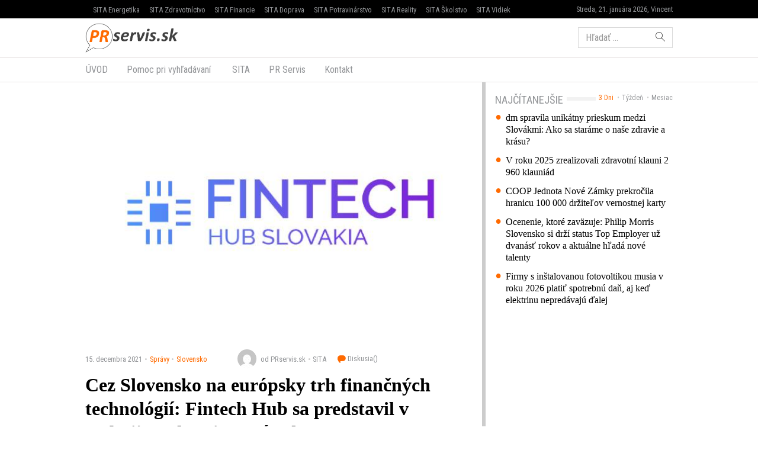

--- FILE ---
content_type: text/html; charset=UTF-8
request_url: https://www.prservis.sk/cez-slovensko-na-europsky-trh-financnych-technologii-fintech-hub-sa-predstavil-v-dubaji-a-oslavuje-prvy-rok/
body_size: 13644
content:
<!doctype html>
<html lang="sk-SK" prefix="og: http://ogp.me/ns#" class="no-js">
<head>
  <meta charset="utf-8">
  <meta http-equiv="x-ua-compatible" content="ie=edge">
  <meta name="viewport" content="width=device-width, initial-scale=1">
    <title>Cez Slovensko na európsky trh finančných technológií: Fintech Hub sa predstavil v Dubaji a oslavuje prvý rok - PR servis</title>
<meta name='robots' content='max-image-preview:large' />

<!-- This site is optimized with the Yoast SEO plugin v8.4 - https://yoast.com/wordpress/plugins/seo/ -->
<meta name="keywords" content="PR Servis, press release distribution, tlačová správa distribúcia, komunikácia, marketing, vyhlásenie, oznámenie, oznam, targeting, monitoring" />
<link rel="canonical" href="https://www.prservis.sk/cez-slovensko-na-europsky-trh-financnych-technologii-fintech-hub-sa-predstavil-v-dubaji-a-oslavuje-prvy-rok/" />
<meta property="og:locale" content="sk_SK" />
<meta property="og:type" content="article" />
<meta property="og:title" content="Cez Slovensko na európsky trh finančných technológií: Fintech Hub sa predstavil v Dubaji a oslavuje prvý rok - PR servis" />
<meta property="og:description" content="Na svetovej výstave EXPO v Dubaji sa včera predstavil slovenský Fintech Hub. Jedinečný projekt, ktorý ponúka mladým inovatívnym firmám pomoc pri vstupe na trh finančných technológií." />
<meta property="og:site_name" content="PR servis" />
<meta property="article:section" content="Slovensko" />
<meta property="article:published_time" content="2021-12-15T14:35:02+01:00" />
<meta property="og:image" content="https://cdn.sita.sk/sites/36/2021/12/97527_novy-projekt-10.jpg" />
<meta property="og:image:secure_url" content="https://cdn.sita.sk/sites/36/2021/12/97527_novy-projekt-10.jpg" />
<meta property="og:image:width" content="640" />
<meta property="og:image:height" content="420" />
<meta name="twitter:card" content="summary" />
<meta name="twitter:description" content="Na svetovej výstave EXPO v Dubaji sa včera predstavil slovenský Fintech Hub. Jedinečný projekt, ktorý ponúka mladým inovatívnym firmám pomoc pri vstupe na trh finančných technológií." />
<meta name="twitter:title" content="Cez Slovensko na európsky trh finančných technológií: Fintech Hub sa predstavil v Dubaji a oslavuje prvý rok - PR servis" />
<meta name="twitter:image" content="https://cdn.sita.sk/sites/36/2021/12/97527_novy-projekt-10.jpg" />
<!-- / Yoast SEO plugin. -->

<link rel='dns-prefetch' href='//securepubads.g.doubleclick.net' />
<link rel='dns-prefetch' href='//cdnjs.cloudflare.com' />
<link rel='dns-prefetch' href='//www.prservis.sk' />
<link rel='dns-prefetch' href='//fonts.googleapis.com' />
<script type="text/javascript">
/* <![CDATA[ */
window._wpemojiSettings = {"baseUrl":"https:\/\/s.w.org\/images\/core\/emoji\/15.0.3\/72x72\/","ext":".png","svgUrl":"https:\/\/s.w.org\/images\/core\/emoji\/15.0.3\/svg\/","svgExt":".svg","source":{"concatemoji":"\/\/www.prservis.sk\/wp\/wp-includes\/js\/wp-emoji-release.min.js?ver=6.6.2"}};
/*! This file is auto-generated */
!function(i,n){var o,s,e;function c(e){try{var t={supportTests:e,timestamp:(new Date).valueOf()};sessionStorage.setItem(o,JSON.stringify(t))}catch(e){}}function p(e,t,n){e.clearRect(0,0,e.canvas.width,e.canvas.height),e.fillText(t,0,0);var t=new Uint32Array(e.getImageData(0,0,e.canvas.width,e.canvas.height).data),r=(e.clearRect(0,0,e.canvas.width,e.canvas.height),e.fillText(n,0,0),new Uint32Array(e.getImageData(0,0,e.canvas.width,e.canvas.height).data));return t.every(function(e,t){return e===r[t]})}function u(e,t,n){switch(t){case"flag":return n(e,"\ud83c\udff3\ufe0f\u200d\u26a7\ufe0f","\ud83c\udff3\ufe0f\u200b\u26a7\ufe0f")?!1:!n(e,"\ud83c\uddfa\ud83c\uddf3","\ud83c\uddfa\u200b\ud83c\uddf3")&&!n(e,"\ud83c\udff4\udb40\udc67\udb40\udc62\udb40\udc65\udb40\udc6e\udb40\udc67\udb40\udc7f","\ud83c\udff4\u200b\udb40\udc67\u200b\udb40\udc62\u200b\udb40\udc65\u200b\udb40\udc6e\u200b\udb40\udc67\u200b\udb40\udc7f");case"emoji":return!n(e,"\ud83d\udc26\u200d\u2b1b","\ud83d\udc26\u200b\u2b1b")}return!1}function f(e,t,n){var r="undefined"!=typeof WorkerGlobalScope&&self instanceof WorkerGlobalScope?new OffscreenCanvas(300,150):i.createElement("canvas"),a=r.getContext("2d",{willReadFrequently:!0}),o=(a.textBaseline="top",a.font="600 32px Arial",{});return e.forEach(function(e){o[e]=t(a,e,n)}),o}function t(e){var t=i.createElement("script");t.src=e,t.defer=!0,i.head.appendChild(t)}"undefined"!=typeof Promise&&(o="wpEmojiSettingsSupports",s=["flag","emoji"],n.supports={everything:!0,everythingExceptFlag:!0},e=new Promise(function(e){i.addEventListener("DOMContentLoaded",e,{once:!0})}),new Promise(function(t){var n=function(){try{var e=JSON.parse(sessionStorage.getItem(o));if("object"==typeof e&&"number"==typeof e.timestamp&&(new Date).valueOf()<e.timestamp+604800&&"object"==typeof e.supportTests)return e.supportTests}catch(e){}return null}();if(!n){if("undefined"!=typeof Worker&&"undefined"!=typeof OffscreenCanvas&&"undefined"!=typeof URL&&URL.createObjectURL&&"undefined"!=typeof Blob)try{var e="postMessage("+f.toString()+"("+[JSON.stringify(s),u.toString(),p.toString()].join(",")+"));",r=new Blob([e],{type:"text/javascript"}),a=new Worker(URL.createObjectURL(r),{name:"wpTestEmojiSupports"});return void(a.onmessage=function(e){c(n=e.data),a.terminate(),t(n)})}catch(e){}c(n=f(s,u,p))}t(n)}).then(function(e){for(var t in e)n.supports[t]=e[t],n.supports.everything=n.supports.everything&&n.supports[t],"flag"!==t&&(n.supports.everythingExceptFlag=n.supports.everythingExceptFlag&&n.supports[t]);n.supports.everythingExceptFlag=n.supports.everythingExceptFlag&&!n.supports.flag,n.DOMReady=!1,n.readyCallback=function(){n.DOMReady=!0}}).then(function(){return e}).then(function(){var e;n.supports.everything||(n.readyCallback(),(e=n.source||{}).concatemoji?t(e.concatemoji):e.wpemoji&&e.twemoji&&(t(e.twemoji),t(e.wpemoji)))}))}((window,document),window._wpemojiSettings);
/* ]]> */
</script>
<style id='wp-emoji-styles-inline-css' type='text/css'>

	img.wp-smiley, img.emoji {
		display: inline !important;
		border: none !important;
		box-shadow: none !important;
		height: 1em !important;
		width: 1em !important;
		margin: 0 0.07em !important;
		vertical-align: -0.1em !important;
		background: none !important;
		padding: 0 !important;
	}
</style>
<link rel='stylesheet' id='wp-block-library-css' href='//www.prservis.sk/wp/wp-includes/css/dist/block-library/style.min.css?ver=6.6.2' type='text/css' media='all' />
<style id='classic-theme-styles-inline-css' type='text/css'>
/*! This file is auto-generated */
.wp-block-button__link{color:#fff;background-color:#32373c;border-radius:9999px;box-shadow:none;text-decoration:none;padding:calc(.667em + 2px) calc(1.333em + 2px);font-size:1.125em}.wp-block-file__button{background:#32373c;color:#fff;text-decoration:none}
</style>
<style id='global-styles-inline-css' type='text/css'>
:root{--wp--preset--aspect-ratio--square: 1;--wp--preset--aspect-ratio--4-3: 4/3;--wp--preset--aspect-ratio--3-4: 3/4;--wp--preset--aspect-ratio--3-2: 3/2;--wp--preset--aspect-ratio--2-3: 2/3;--wp--preset--aspect-ratio--16-9: 16/9;--wp--preset--aspect-ratio--9-16: 9/16;--wp--preset--color--black: #000000;--wp--preset--color--cyan-bluish-gray: #abb8c3;--wp--preset--color--white: #ffffff;--wp--preset--color--pale-pink: #f78da7;--wp--preset--color--vivid-red: #cf2e2e;--wp--preset--color--luminous-vivid-orange: #ff6900;--wp--preset--color--luminous-vivid-amber: #fcb900;--wp--preset--color--light-green-cyan: #7bdcb5;--wp--preset--color--vivid-green-cyan: #00d084;--wp--preset--color--pale-cyan-blue: #8ed1fc;--wp--preset--color--vivid-cyan-blue: #0693e3;--wp--preset--color--vivid-purple: #9b51e0;--wp--preset--gradient--vivid-cyan-blue-to-vivid-purple: linear-gradient(135deg,rgba(6,147,227,1) 0%,rgb(155,81,224) 100%);--wp--preset--gradient--light-green-cyan-to-vivid-green-cyan: linear-gradient(135deg,rgb(122,220,180) 0%,rgb(0,208,130) 100%);--wp--preset--gradient--luminous-vivid-amber-to-luminous-vivid-orange: linear-gradient(135deg,rgba(252,185,0,1) 0%,rgba(255,105,0,1) 100%);--wp--preset--gradient--luminous-vivid-orange-to-vivid-red: linear-gradient(135deg,rgba(255,105,0,1) 0%,rgb(207,46,46) 100%);--wp--preset--gradient--very-light-gray-to-cyan-bluish-gray: linear-gradient(135deg,rgb(238,238,238) 0%,rgb(169,184,195) 100%);--wp--preset--gradient--cool-to-warm-spectrum: linear-gradient(135deg,rgb(74,234,220) 0%,rgb(151,120,209) 20%,rgb(207,42,186) 40%,rgb(238,44,130) 60%,rgb(251,105,98) 80%,rgb(254,248,76) 100%);--wp--preset--gradient--blush-light-purple: linear-gradient(135deg,rgb(255,206,236) 0%,rgb(152,150,240) 100%);--wp--preset--gradient--blush-bordeaux: linear-gradient(135deg,rgb(254,205,165) 0%,rgb(254,45,45) 50%,rgb(107,0,62) 100%);--wp--preset--gradient--luminous-dusk: linear-gradient(135deg,rgb(255,203,112) 0%,rgb(199,81,192) 50%,rgb(65,88,208) 100%);--wp--preset--gradient--pale-ocean: linear-gradient(135deg,rgb(255,245,203) 0%,rgb(182,227,212) 50%,rgb(51,167,181) 100%);--wp--preset--gradient--electric-grass: linear-gradient(135deg,rgb(202,248,128) 0%,rgb(113,206,126) 100%);--wp--preset--gradient--midnight: linear-gradient(135deg,rgb(2,3,129) 0%,rgb(40,116,252) 100%);--wp--preset--font-size--small: 13px;--wp--preset--font-size--medium: 20px;--wp--preset--font-size--large: 36px;--wp--preset--font-size--x-large: 42px;--wp--preset--spacing--20: 0.44rem;--wp--preset--spacing--30: 0.67rem;--wp--preset--spacing--40: 1rem;--wp--preset--spacing--50: 1.5rem;--wp--preset--spacing--60: 2.25rem;--wp--preset--spacing--70: 3.38rem;--wp--preset--spacing--80: 5.06rem;--wp--preset--shadow--natural: 6px 6px 9px rgba(0, 0, 0, 0.2);--wp--preset--shadow--deep: 12px 12px 50px rgba(0, 0, 0, 0.4);--wp--preset--shadow--sharp: 6px 6px 0px rgba(0, 0, 0, 0.2);--wp--preset--shadow--outlined: 6px 6px 0px -3px rgba(255, 255, 255, 1), 6px 6px rgba(0, 0, 0, 1);--wp--preset--shadow--crisp: 6px 6px 0px rgba(0, 0, 0, 1);}:where(.is-layout-flex){gap: 0.5em;}:where(.is-layout-grid){gap: 0.5em;}body .is-layout-flex{display: flex;}.is-layout-flex{flex-wrap: wrap;align-items: center;}.is-layout-flex > :is(*, div){margin: 0;}body .is-layout-grid{display: grid;}.is-layout-grid > :is(*, div){margin: 0;}:where(.wp-block-columns.is-layout-flex){gap: 2em;}:where(.wp-block-columns.is-layout-grid){gap: 2em;}:where(.wp-block-post-template.is-layout-flex){gap: 1.25em;}:where(.wp-block-post-template.is-layout-grid){gap: 1.25em;}.has-black-color{color: var(--wp--preset--color--black) !important;}.has-cyan-bluish-gray-color{color: var(--wp--preset--color--cyan-bluish-gray) !important;}.has-white-color{color: var(--wp--preset--color--white) !important;}.has-pale-pink-color{color: var(--wp--preset--color--pale-pink) !important;}.has-vivid-red-color{color: var(--wp--preset--color--vivid-red) !important;}.has-luminous-vivid-orange-color{color: var(--wp--preset--color--luminous-vivid-orange) !important;}.has-luminous-vivid-amber-color{color: var(--wp--preset--color--luminous-vivid-amber) !important;}.has-light-green-cyan-color{color: var(--wp--preset--color--light-green-cyan) !important;}.has-vivid-green-cyan-color{color: var(--wp--preset--color--vivid-green-cyan) !important;}.has-pale-cyan-blue-color{color: var(--wp--preset--color--pale-cyan-blue) !important;}.has-vivid-cyan-blue-color{color: var(--wp--preset--color--vivid-cyan-blue) !important;}.has-vivid-purple-color{color: var(--wp--preset--color--vivid-purple) !important;}.has-black-background-color{background-color: var(--wp--preset--color--black) !important;}.has-cyan-bluish-gray-background-color{background-color: var(--wp--preset--color--cyan-bluish-gray) !important;}.has-white-background-color{background-color: var(--wp--preset--color--white) !important;}.has-pale-pink-background-color{background-color: var(--wp--preset--color--pale-pink) !important;}.has-vivid-red-background-color{background-color: var(--wp--preset--color--vivid-red) !important;}.has-luminous-vivid-orange-background-color{background-color: var(--wp--preset--color--luminous-vivid-orange) !important;}.has-luminous-vivid-amber-background-color{background-color: var(--wp--preset--color--luminous-vivid-amber) !important;}.has-light-green-cyan-background-color{background-color: var(--wp--preset--color--light-green-cyan) !important;}.has-vivid-green-cyan-background-color{background-color: var(--wp--preset--color--vivid-green-cyan) !important;}.has-pale-cyan-blue-background-color{background-color: var(--wp--preset--color--pale-cyan-blue) !important;}.has-vivid-cyan-blue-background-color{background-color: var(--wp--preset--color--vivid-cyan-blue) !important;}.has-vivid-purple-background-color{background-color: var(--wp--preset--color--vivid-purple) !important;}.has-black-border-color{border-color: var(--wp--preset--color--black) !important;}.has-cyan-bluish-gray-border-color{border-color: var(--wp--preset--color--cyan-bluish-gray) !important;}.has-white-border-color{border-color: var(--wp--preset--color--white) !important;}.has-pale-pink-border-color{border-color: var(--wp--preset--color--pale-pink) !important;}.has-vivid-red-border-color{border-color: var(--wp--preset--color--vivid-red) !important;}.has-luminous-vivid-orange-border-color{border-color: var(--wp--preset--color--luminous-vivid-orange) !important;}.has-luminous-vivid-amber-border-color{border-color: var(--wp--preset--color--luminous-vivid-amber) !important;}.has-light-green-cyan-border-color{border-color: var(--wp--preset--color--light-green-cyan) !important;}.has-vivid-green-cyan-border-color{border-color: var(--wp--preset--color--vivid-green-cyan) !important;}.has-pale-cyan-blue-border-color{border-color: var(--wp--preset--color--pale-cyan-blue) !important;}.has-vivid-cyan-blue-border-color{border-color: var(--wp--preset--color--vivid-cyan-blue) !important;}.has-vivid-purple-border-color{border-color: var(--wp--preset--color--vivid-purple) !important;}.has-vivid-cyan-blue-to-vivid-purple-gradient-background{background: var(--wp--preset--gradient--vivid-cyan-blue-to-vivid-purple) !important;}.has-light-green-cyan-to-vivid-green-cyan-gradient-background{background: var(--wp--preset--gradient--light-green-cyan-to-vivid-green-cyan) !important;}.has-luminous-vivid-amber-to-luminous-vivid-orange-gradient-background{background: var(--wp--preset--gradient--luminous-vivid-amber-to-luminous-vivid-orange) !important;}.has-luminous-vivid-orange-to-vivid-red-gradient-background{background: var(--wp--preset--gradient--luminous-vivid-orange-to-vivid-red) !important;}.has-very-light-gray-to-cyan-bluish-gray-gradient-background{background: var(--wp--preset--gradient--very-light-gray-to-cyan-bluish-gray) !important;}.has-cool-to-warm-spectrum-gradient-background{background: var(--wp--preset--gradient--cool-to-warm-spectrum) !important;}.has-blush-light-purple-gradient-background{background: var(--wp--preset--gradient--blush-light-purple) !important;}.has-blush-bordeaux-gradient-background{background: var(--wp--preset--gradient--blush-bordeaux) !important;}.has-luminous-dusk-gradient-background{background: var(--wp--preset--gradient--luminous-dusk) !important;}.has-pale-ocean-gradient-background{background: var(--wp--preset--gradient--pale-ocean) !important;}.has-electric-grass-gradient-background{background: var(--wp--preset--gradient--electric-grass) !important;}.has-midnight-gradient-background{background: var(--wp--preset--gradient--midnight) !important;}.has-small-font-size{font-size: var(--wp--preset--font-size--small) !important;}.has-medium-font-size{font-size: var(--wp--preset--font-size--medium) !important;}.has-large-font-size{font-size: var(--wp--preset--font-size--large) !important;}.has-x-large-font-size{font-size: var(--wp--preset--font-size--x-large) !important;}
:where(.wp-block-post-template.is-layout-flex){gap: 1.25em;}:where(.wp-block-post-template.is-layout-grid){gap: 1.25em;}
:where(.wp-block-columns.is-layout-flex){gap: 2em;}:where(.wp-block-columns.is-layout-grid){gap: 2em;}
:root :where(.wp-block-pullquote){font-size: 1.5em;line-height: 1.6;}
</style>
<link rel='stylesheet' id='roboto-css' href='//fonts.googleapis.com/css?family=Roboto+Condensed&#038;subset=latin-ext' type='text/css' media='all' />
<link rel='stylesheet' id='amp/css-css' href='//www.prservis.sk/app/themes/amp-prservis/dist/styles/main.css?ver=1518447788production' type='text/css' media='all' />
<script type="text/javascript" src="//www.prservis.sk/wp/wp-includes/js/jquery/jquery.min.js?ver=3.7.1" id="jquery-core-js"></script>
<script type="text/javascript" src="//www.prservis.sk/wp/wp-includes/js/jquery/jquery-migrate.min.js?ver=3.4.1" id="jquery-migrate-js"></script>
<link rel="https://api.w.org/" href="https://www.prservis.sk/wp-json/" /><link rel="alternate" title="JSON" type="application/json" href="https://www.prservis.sk/wp-json/wp/v2/posts/97527" /><link rel="EditURI" type="application/rsd+xml" title="RSD" href="https://www.prservis.sk/wp/xmlrpc.php?rsd" />
<meta name="generator" content="WordPress 6.6.2" />
<link rel='shortlink' href='https://www.prservis.sk/?p=97527' />
<link rel="alternate" title="oEmbed (JSON)" type="application/json+oembed" href="https://www.prservis.sk/wp-json/oembed/1.0/embed?url=https%3A%2F%2Fwww.prservis.sk%2Fcez-slovensko-na-europsky-trh-financnych-technologii-fintech-hub-sa-predstavil-v-dubaji-a-oslavuje-prvy-rok%2F" />
<link rel="alternate" title="oEmbed (XML)" type="text/xml+oembed" href="https://www.prservis.sk/wp-json/oembed/1.0/embed?url=https%3A%2F%2Fwww.prservis.sk%2Fcez-slovensko-na-europsky-trh-financnych-technologii-fintech-hub-sa-predstavil-v-dubaji-a-oslavuje-prvy-rok%2F&#038;format=xml" />
  <!--[if lt IE 9]>
  <script src="//www.prservis.sk/app/themes/amp-prservis/dist/scripts/shim/iefixes.js"></script>
  <script src="//www.prservis.sk/app/themes/amp-prservis/dist/scripts/shim/html5shiv.min.js"></script>
  <![endif]-->
  <script>document.documentElement.className = document.documentElement.className.replace("no-js","js");</script>
  <script>
    if(typeof Array.isArray !== "function") {
      document.write('<script src="//www.prservis.sk/app/themes/amp-prservis/dist/scripts/shim/es5shim.js"></sc' + 'ript>');
      document.write('<script src="//www.prservis.sk/app/themes/amp-prservis/dist/scripts/shim/es5sham.js"></sc' + 'ript>');
    }
    if(typeof Symbol !== "function") {
      //document.write('<script src=""></sc' + 'ript>');
      document.write('<script src="//www.prservis.sk/app/themes/amp-prservis/dist/scripts/shim/babel-polyfill.js"></sc' + 'ript>');
    }
  </script>
  <link rel="alternate" href="https://www.prservis.sk/cez-slovensko-na-europsky-trh-financnych-technologii-fintech-hub-sa-predstavil-v-dubaji-a-oslavuje-prvy-rok/" hreflang="sk-SK" />
        <script id='amp/ads' src='//www.prservis.sk/app/themes/amp-prservis/dist/scripts/show_ads.js'></script>    <script type="text/javascript">
    var ajaxurl = "\/wp\/wp-admin\/admin-ajax.php"  </script>
</head>
<body class="post-template-default single single-post postid-97527 single-format-standard amp-skin-default">
<header am-Header="type:post">
    <div am-TopBar-Wrapper>
  <div am-Container>
    <ul am-TopBar>
        <li am-TopBar-Item="right">
          <span am-TopBar-DateWeather>
            Streda, 21. januára 2026, Vincent          </span>
      </li>

        <li am-TopBar-Item><a target="_blank" href="https://venergetike.sk/">SITA Energetika</a></li>
        <li am-TopBar-Item><a target="_blank" href="https://vzdravotnictve.sk/">SITA Zdravotníctvo</a></li>
        <li am-TopBar-Item><a target="_blank" href="https://vofinanciach.sk/">SITA Financie</a></li>
        <li am-TopBar-Item><a target="_blank" href="https://nasadoprava.sk/">SITA Doprava</a></li>
        <li am-TopBar-Item><a target="_blank" href="https://vpotravinarstve.sk/">SITA Potravinárstvo</a></li>
        <li am-TopBar-Item><a target="_blank" href="https://vrealitach.sk/">SITA Reality</a></li>
        <li am-TopBar-Item><a target="_blank" href="https://vskolstve.sk/">SITA Školstvo</a></li>
        <li am-TopBar-Item><a target="_blank" href="https://nasvidiek.sk/">SITA Vidiek</a></li>
    </ul>
  </div>
</div>    <div am-Header-Container="style:brand">
        <div am-Container="">
            <div am-Navbar="style:brand static">
                <a am-NavbarBrand href="https://www.prservis.sk"><img src="https://cdn.sita.sk/sites/36/2017/10/prservislogo.png" alt=""></a>
                                    <div am-Navbar-Facebook>
                        <div am-NavbarFacebook>
                            <a am-NavbarFacebook-Share js-OpenWindow
                               href="https://www.facebook.com/sharer/sharer.php?u=https://www.prservis.sk/cez-slovensko-na-europsky-trh-financnych-technologii-fintech-hub-sa-predstavil-v-dubaji-a-oslavuje-prvy-rok/">Zdieľaj</a>
                            <div am-NavbarFacebook-Twitter>
                                <a am-TwitterButton class="twitter-share-button" js-OpenWindow href="https://twitter.com/intent/tweet?text=https://www.prservis.sk/cez-slovensko-na-europsky-trh-financnych-technologii-fintech-hub-sa-predstavil-v-dubaji-a-oslavuje-prvy-rok/" target="_blank" data-size="large"><span class="icon-twitter"></span> </a>                            </div>
                                                    </div>
                    </div>
                                <div am-Navbar-Search>
                    <form role="search" method="get" class="search-form" action="https://www.prservis.sk/">
  <label>
    <span class="screen-reader-text">Hľadať:</span>
    <input type="search" class="search-field" placeholder="Hľadať &hellip;" value="" name="s" />
  </label>
  <button type="submit" class="search-submit"><span class="icon-search"></span></button>
</form>
                </div>

                <button am-NavbarToggler type="button" data-toggle="collapse" data-target="#navbar-top-collapse">
                    <span am-NavbarToggler-Text>Menu</span> <span am-NavbarToggler-Icon><span class="icon-menu"></span></span>
                </button>
            </div>
        </div>
    </div>
    <div am-Header-Container="style:nav">
        <div am-Container="">
            <nav am-Navbar="style:nav mobile:padding mobile:absolute">
                <ul id="navbar-top-collapse" am-Navbar-Nav="style:primary" am-Nav="pills" am-collapse><li id="menu-item-search" am-Nav-Search am-Nav-Item="style:search"><form role="search" method="get" class="search-form" action="https://www.prservis.sk/">
  <label>
    <span class="screen-reader-text">Hľadať:</span>
    <input type="search" class="search-field" placeholder="Hľadať &hellip;" value="" name="s" />
  </label>
  <button type="submit" class="search-submit"><span class="icon-search"></span></button>
</form>
</li><li id="menu-item-31" am-Nav-Item="menu-item menu-item-type-custom menu-item-object-custom menu-item-31"><a title="ÚVOD" am-Nav-Link="" href="/">ÚVOD</a></li>
<li id="menu-item-82123" am-Nav-Item="menu-item menu-item-type-post_type menu-item-object-page menu-item-82123"><a title="Pomoc pri vyhľadávaní" am-Nav-Link="" href="https://www.prservis.sk/pomoc-pri-vyhladavani/">Pomoc pri vyhľadávaní</a></li>
<li id="menu-item-36" am-Nav-Item="menu-item menu-item-type-custom menu-item-object-custom menu-item-36"><a title="SITA" am-Nav-Link="" href="https://biz.sita.sk"><span class="glyphicon SITA Slovenská tlačová agentúra a.s."></span>&nbsp;SITA</a></li>
<li id="menu-item-82122" am-Nav-Item="menu-item menu-item-type-post_type menu-item-object-page menu-item-82122"><a title="PR Servis" am-Nav-Link="" href="https://www.prservis.sk/pr-servis/">PR Servis</a></li>
<li id="menu-item-100137" am-Nav-Item="menu-item menu-item-type-custom menu-item-object-custom menu-item-100137"><a title="Kontakt" am-Nav-Link="" href="https://biz.sita.sk/o-nas/#obchod">Kontakt</a></li>
</ul></nav>
        </div>
    </div>
</header>

<div am-BrowserAlert>
  <div am-BrowserAlert-Alert>
    Používate <strong>zastaralý</strong> prehliadač, stránka sa nemusí zobraziť správne, môže sa zobrazovať pomaly, alebo môžu nastať iné problémy pri prehliadaní stránky. Odporúčame Vám <a href="http://browsehappy.com/" target="_blank">stiahnuť si nový prehliadač tu</a>.  </div>
</div>
      <script type='text/javascript' data-cfasync="false" async="true"
              src='//www.prservis.sk/app/themes/base/lib/vendor/bj-lazy-load/js/bj-lazy-load.js?ver=3'></script><main am-Main>
    <div am-Main-Container="style:first" am-Container><div am-Content>
    <div am-Content-Container>
        <span js-ViewsCount="97527"></span>        
        <figure am-FeaturedImage="article-featured" itemprop="image"><img width="640" height="420" src="https://cdn.sita.sk/sites/36/2021/12/97527_novy-projekt-10.jpg" class="attachment-medium size-medium wp-post-image" alt="97527_novy projekt 10.jpg" decoding="async" fetchpriority="high" srcset="https://cdn.sita.sk/sites/36/2021/12/97527_novy-projekt-10.jpg 640w, https://cdn.sita.sk/sites/36/2021/12/97527_novy-projekt-10-160x105.jpg 160w, https://cdn.sita.sk/sites/36/2021/12/97527_novy-projekt-10-312x205.jpg 312w, https://cdn.sita.sk/sites/36/2021/12/97527_novy-projekt-10-81x54.jpg 81w, https://cdn.sita.sk/sites/36/2021/12/97527_novy-projekt-10-120x80.jpg 120w" sizes="(max-width: 640px) 100vw, 640px" data-dominant-color="#6d4dd9" /></figure>
          <div am-Meta="style:top">
    <div am-Meta-Row>
      <div am-Meta-Meta>
      <span am-Meta-Metadata="date" title="15. decembra 2021 14:35">
        15. decembra 2021      </span><span am-Meta-Metadata="categories"><a href="https://www.prservis.sk/category/spravy/">Správy</a><a href="https://www.prservis.sk/category/spravy/slovensko/">Slovensko</a></span>        <span am-Meta-MetadataWrap>
<span am-Meta-Metadata="avatar">
      <span am-Avatar="style:meta"><img alt='' src='https://secure.gravatar.com/avatar/6f1023e917e27b680254c322b5b03327?s=32&#038;d=mm&#038;r=g' srcset='https://secure.gravatar.com/avatar/6f1023e917e27b680254c322b5b03327?s=64&#038;d=mm&#038;r=g 2x' class='avatar avatar-32 photo' height='32' width='32' decoding='async'/></span>
  </span><span am-Meta-Metadata="author">od PRservis.sk</span><span am-Meta-Metadata="source">SITA</span>          <a am-CommentsCount href="https://www.prservis.sk/cez-slovensko-na-europsky-trh-financnych-technologii-fintech-hub-sa-predstavil-v-dubaji-a-oslavuje-prvy-rok/#comments">
            Diskusia(<span class="lazy lazy-hidden" data-lazy-type="facebook" data-html="&lt;span class=&quot;fb-comments-count&quot; data-href=&quot;https://www.prservis.sk/cez-slovensko-na-europsky-trh-financnych-technologii-fintech-hub-sa-predstavil-v-dubaji-a-oslavuje-prvy-rok/&quot;&gt;&lt;/span&gt;"></span><span
        class="lazy-preloader-wrap lazy-preloader-wrap-facebookcommentscounts"></span>)          </a>
        </span>
      </div>
    </div>
  </div>

        
        <h1 am-Heading="size:h1">Cez Slovensko na európsky trh finančných technológií: Fintech Hub sa predstavil v Dubaji a oslavuje prvý rok</h1>
        
        
        <div am-ContentText="type:post">
            <p>15.12.2021 &#8211; <strong>Na svetovej výstave EXPO v Dubaji sa včera predstavil slovenský Fintech Hub. Jedinečný projekt, ktorý ponúka mladým inovatívnym firmám pomoc pri vstupe na trh finančných technológií. Otvorenú platformu Fintech Hub založila Slovenská Fintech asociácia spolu so skupinou inovatívnych firiem na čele so spoločnosťami Mastercard a Vacuumlabs. Projekt ponúka poradenstvo i nezávislé testovacie prostredie pre mladé digitálne firmy a prepája ich s investormi. Jeho cieľom je zvyšovanie úrovne inovácií a konkurencieschopnosti digitálneho trhu na Slovensku a v strednej Európe. </strong></p> <p>Za prvý rok fungovania sa do Fintech Hubu prihlásilo 15 start-upov. Zo začiatku mali záujem o spoluprácu najmä slovenské a české firmy, Fintech Hub už ale pomáha aj začínajúcim spoločnostiam z ďalších európskych krajín, napríklad z Maďarska alebo Rumunska. Práve svetová výstava EXPO v Dubaji je tak príležitosťou, ako rozšíriť okruh záujemcov a pomôcť ďalším hráčom v expanzii na európsky trh.</p> <p><em>&#8222;Sme radi, že sa nám darí oslovovať zaujímavé mladé firmy, ktoré majú potenciál zmeniť trh s finančnými technológiami. Vďaka Fintech Hubu je Slovensko vnímané ako ideálny štartovací trh pre firmy z tretích krajín. Chceme byť pomyselnou bránou do Európy a ponúknuť zahraničným inovátorom veľký potenciál pre expanziu na celoeurópsky trh,&#8220;</em> hovorí <strong>Juraj Králik, CEO Fintech Hubu</strong>.</p> <p>Fintech Hub poskytuje začínajúcim firmám v oblasti finančných technológií pomoc s vývojom svojich produktov, mentoring a spoluprácu pri získavaní potrebných licencií. Zároveň vytvára unikátne testovacie prostredie, v ktorom môžu bezpečne skúšať nové aplikácie a riešenia. Vďaka spolupráci s najväčšími hráčmi na trhu majú start-upy možnosť testovať svoje produkty v úplne reálnom prostredí. V neposlednom rade Fintech Hub prepája mladé firmy s investormi.</p> <p><em>&#8222;Vďaka Fintech Hubu majú nielen slovenské fintech spoločnosti šancu veľmi rýchlo prejsť úvodnými fázami svojej činnosti, ako sú napríklad plánovanie a technické testovanie nových produktov. Pomáhame im v tom, aby mohli čo najrýchlejšie poskytovať svoje služby a vďaka spolupráci s Národnou bankou Slovenska aj v tom, aby sa dostali čo najrýchlejšie do súladu so všetkými reguláciami,&#8220;</em> hovorí <strong>Viktor Gřešek, Business Development Manager spoločnosti Mastercard pre Slovensko a Českú republiku</strong>.</p> <p>Práve podpis Memoranda o spolupráci s Národnou bankou Slovenska sa stal ďalším z významných krokov v činnosti Fintech Hubu. Spolu so zástupcami centrálnej banky a ďalšími expertmi Fintech Hub usporiadal niekoľko praktických workshopov na aktuálne témy z oblasti bezpečnosti platieb na internete, zdaňovanie kryptomien alebo ochrany proti praniu špinavých peňazí.</p> <p>Fintech Hub so sídlom v Bratislave založila skupina inovatívnych firiem na čele so spoločnosťami Mastercard, Vacuumlabs a Slovenskou Fintech asociáciou. Medzi jeho partnerov patria ďalšie technologické, právne a poradenské firmy. Spoločnou víziou je pomôcť so vznikom nových produktov a služieb, ktoré pomôžu používateľom v každodennom živote.</p> <p>Informačný servis</p>         </div>
        
        
        <div am-Share>
    <div am-Share-Row>
        <div am-Share-Share>
            <a am-FacebookButton js-OpenWindow href="https://www.facebook.com/sharer/sharer.php?u=https://www.prservis.sk/cez-slovensko-na-europsky-trh-financnych-technologii-fintech-hub-sa-predstavil-v-dubaji-a-oslavuje-prvy-rok/" target="_blank"><span class="icon-facebook"></span> Zdieľať</a>        </div>
        <div am-Share-Twitter>
            <a am-TwitterButton class="twitter-share-button" js-OpenWindow href="https://twitter.com/intent/tweet?text=https://www.prservis.sk/cez-slovensko-na-europsky-trh-financnych-technologii-fintech-hub-sa-predstavil-v-dubaji-a-oslavuje-prvy-rok/" target="_blank" data-size="large"><span class="icon-twitter"></span> </a>        </div>
    </div>
</div>
        <div class="clearfix"></div>     </div>
</div><aside am-Sidebar="position:right">
  
  
  <div am-Sidebar-Container="style:widgets">
    <div am-Widget="amp_widget_mostpopular">    <ul am-WidgetSwitch>
          <li am-WidgetSwitch-Item><a am-WidgetSwitch-Button="active" js-Switch-Button="3days" href="#">3 Dni</a></li>      <li am-WidgetSwitch-Item><a am-WidgetSwitch-Button="" js-Switch-Button="7days" href="#">Týždeň</a></li>      <li am-WidgetSwitch-Item><a am-WidgetSwitch-Button="" js-Switch-Button="30days" href="#">Mesiac</a></li>    </ul><h2 am-Heading="style:widget"><span>Najčítanejšie</span></h2>    <div js-WidgetSwitch-Container>      <div js-WidgetSwitch-Item="3days" ><a am-MediaRelatedLink href="https://www.prservis.sk/dm-spravila-unikatny-prieskum-medzi-slovakmi-ako-sa-starame-o-nase-zdravie-a-krasu/">dm spravila unikátny prieskum medzi Slovákmi: Ako sa staráme o naše zdravie a krásu?</a>
<a am-MediaRelatedLink href="https://www.prservis.sk/v-roku-2025-zrealizovali-zdravotni-klauni-2-960-klauniad/">V roku 2025 zrealizovali zdravotní klauni 2 960 klauniád</a>
<a am-MediaRelatedLink href="https://www.prservis.sk/coop-jednota-nove-zamky-prekrocila-hranicu-100-000-drzitelov-vernostnej-karty/">COOP Jednota Nové Zámky prekročila hranicu 100 000 držiteľov vernostnej karty</a>
<a am-MediaRelatedLink href="https://www.prservis.sk/ocenenie-ktore-zavazuje-philip-morris-slovensko-si-drzi-status-top-employer-uz-dvanast-rokov-a-aktualne-hlada-nove-talenty/">Ocenenie, ktoré zaväzuje: Philip Morris Slovensko si drží status Top Employer už dvanásť rokov a aktuálne hľadá nové talenty</a>
<a am-MediaRelatedLink href="https://www.prservis.sk/firmy-s-instalovanou-fotovoltikou-musia-v-roku-2026-platit-spotrebnu-dan-aj-ked-elektrinu-nepredavaju-dalej/">Firmy s inštalovanou fotovoltikou musia v roku 2026 platiť spotrebnú daň, aj keď elektrinu nepredávajú ďalej</a>
</div>      <div js-WidgetSwitch-Item="7days" style="display: none"><a am-MediaRelatedLink href="https://www.prservis.sk/velky-prehlad-zmien-v-oblasti-dani-pre-firmy-od-januara-2026/">Veľký prehľad zmien v oblasti daní pre firmy od januára 2026</a>
<a am-MediaRelatedLink href="https://www.prservis.sk/kaufland-je-opat-top-employer-osmy-raz-po-sebe-patri-k-spicke-medzi-zamestnavatelmi/">Kaufland je opäť Top Employer: Ôsmy raz po sebe patrí k špičke medzi zamestnávateľmi</a>
<a am-MediaRelatedLink href="https://www.prservis.sk/materialy-vdaka-ktorym-bude-aj-mraziva-zima-carovna/">Materiály, vďaka ktorým bude aj mrazivá zima čarovná</a>
<a am-MediaRelatedLink href="https://www.prservis.sk/vratte-flasu-darujte-usmev-zakaznici-lidla-mozu-cez-zalohomaty-podporit-zdravotnych-klaunov-a-priniest-radost-chorym-detom-aj-seniorom/">Vráťte fľašu, darujte úsmev: Zákazníci Lidla môžu cez zálohomaty podporiť zdravotných klaunov a priniesť radosť chorým deťom aj seniorom</a>
<a am-MediaRelatedLink href="https://www.prservis.sk/desat-dni-jeden-bozk-a-laska-ktora-prekroci-hranicu-zivota-to-je-laska-mojho-vecneho-zivota/">Desať dní, jeden bozk a láska, ktorá prekročí hranicu života. To je Láska môjho večného života</a>
</div>      <div js-WidgetSwitch-Item="30days" style="display: none"><a am-MediaRelatedLink href="https://www.prservis.sk/jarna-obnova-domacnosti-komplexny-sprievodca-pripravou-a-realizaciou-renovacnych-prac/">Jarná obnova domácnosti: Komplexný sprievodca prípravou a realizáciou renovačných prác</a>
<a am-MediaRelatedLink href="https://www.prservis.sk/velky-prehlad-zmien-v-oblasti-dani-pre-firmy-od-januara-2026/">Veľký prehľad zmien v oblasti daní pre firmy od januára 2026</a>
<a am-MediaRelatedLink href="https://www.prservis.sk/central-pokracuje-v-modernizacii-nove-znacky-rastuca-navstevnost-a-dalsia-faza-rozvoja/">CENTRAL pokračuje v modernizácii: nové značky, rastúca návštevnosť a ďalšia fáza rozvoja</a>
<a am-MediaRelatedLink href="https://www.prservis.sk/v-kauflande-su-potraviny-lacnejsie-retazec-dlhodobo-znizil-ceny-stovkam-vyrobkov/">V Kauflande sú potraviny lacnejšie: Reťazec dlhodobo znížil ceny stovkám výrobkov</a>
<a am-MediaRelatedLink href="https://www.prservis.sk/lidl-v-roku-2025-otvoril-12-novych-predajni/">Lidl v roku 2025 otvoril 12 nových predajní</a>
</div></div></div>  </div>
</aside>
</div>
</main>
<div am-Main="style:secondary">
    <div am-Main-Container="" am-Container>
        <div am-Content="fullwidth">
            <div am-Content-Container style="padding-top: 0">
                            </div>
        </div>
    </div>
</div>
<div am-Main="style:secondary">
    <div am-Main-Container="" am-Container>
        <div am-Content>
            <div am-Content-Container="style:front-page" style="padding-top: 0">
                <div am-RecommendedPosts>
  <h2 am-Heading="style:recommended-posts"><span>K téme</span></h2>
<a am-MediaRelatedLink href="https://www.prservis.sk/panattoni-logisticke-nehnutelnosti-sa-stavaju-klucovou-infrastrukturou-s-potencialom-priniest-nove-investicne-prilezitosti/">Panattoni: Logistické nehnuteľnosti sa stávajú kľúčovou infraštruktúrou s potenciálom priniesť nové investičné príležitosti</a>
<a am-MediaRelatedLink href="https://www.prservis.sk/alena-prochazkova-jedinecny-pribeh/">Alena Procházková – jedinečný príbeh</a>
</div>
                
                <h2 am-Heading="style:secondary size:h3" id="comments"><span>Diskusia</span></h2>    <div class="lazy lazy-hidden" data-lazy-type="facebook" data-html="&lt;div class=&quot;fb-comments&quot; data-href=&quot;https://www.prservis.sk/cez-slovensko-na-europsky-trh-financnych-technologii-fintech-hub-sa-predstavil-v-dubaji-a-oslavuje-prvy-rok/&quot; data-numposts=&quot;5&quot; data-width=&quot;100%&quot;&gt;&lt;/div&gt;"></div>
    <div class="lazy-preloader-wrap lazy-preloader-wrap-facebookcomments">
    <div class="lazy-preloader-animation" js-LazyMessage="Načítavam komentáre"></div></div>
                <h2 am-Heading="style:top24"><span>Najčítanejšie za 24 hodín</span></h2>
  <div am-Top24>
    <div am-Top24-Row>
      <div am-Top24-Col="size:big">
        <div am-Card-Wrapper="style:top24">
          <article am-Card="loop loop:top24big post_type:post" js-Post="108899">
    <figure am-FeaturedImage am-Card-Image="loop loop:top24big post_type:post top">
    <a href="https://www.prservis.sk/v-roku-2025-zrealizovali-zdravotni-klauni-2-960-klauniad/"><img width="312" height="208" src="https://cdn.sita.sk/sites/36/2026/01/108899_dsc_0159_dxo-676x451-312x208.jpg" class="attachment-featured_small size-featured_small wp-post-image" alt="108899_dsc_0159_dxo 676x451.jpg" am-card-image="top" decoding="async" loading="lazy" srcset="https://cdn.sita.sk/sites/36/2026/01/108899_dsc_0159_dxo-676x451-312x208.jpg 312w, https://cdn.sita.sk/sites/36/2026/01/108899_dsc_0159_dxo-676x451-160x107.jpg 160w, https://cdn.sita.sk/sites/36/2026/01/108899_dsc_0159_dxo-676x451-81x54.jpg 81w, https://cdn.sita.sk/sites/36/2026/01/108899_dsc_0159_dxo-676x451-672x448.jpg 672w, https://cdn.sita.sk/sites/36/2026/01/108899_dsc_0159_dxo-676x451-120x80.jpg 120w, https://cdn.sita.sk/sites/36/2026/01/108899_dsc_0159_dxo-676x451.jpg 676w" sizes="(max-width: 312px) 100vw, 312px" data-dominant-color="#c4c2b8"></a>
  </figure>
  
  <div am-Card-Block="loop loop:top24big post_type:post">
    <h2 am-Card-Title am-Heading><a href="https://www.prservis.sk/v-roku-2025-zrealizovali-zdravotni-klauni-2-960-klauniad/">V roku 2025 zrealizovali zdravotní klauni 2 960 klauniád</a></h2>
  </div>
</article>
        </div>
      </div>
      <div am-Top24-Col="size:small">
        <article am-Card="loop loop:top24small post_type:post" js-Post="108895">
      <figure am-FeaturedImage am-Card-Image="loop loop:top24small post_type:post top">
      <a href="https://www.prservis.sk/dm-spravila-unikatny-prieskum-medzi-slovakmi-ako-sa-starame-o-nase-zdravie-a-krasu/"><img width="120" height="80" src="https://cdn.sita.sk/sites/36/2026/01/108895_dm-drogerie-markt-exkluzivny-prieskum-o-zdravi-a-krase-odhalil-dennu-rutinu-slovakov-matus-koprda-2-676x450-120x80.jpg" class="attachment-featured_tinysmall size-featured_tinysmall wp-post-image" alt="108895_dm drogerie markt exkluzivny prieskum o zdravi a krase odhalil dennu rutinu slovakov matus koprda 2 676x450.jpg" am-card-image="top" decoding="async" loading="lazy" srcset="https://cdn.sita.sk/sites/36/2026/01/108895_dm-drogerie-markt-exkluzivny-prieskum-o-zdravi-a-krase-odhalil-dennu-rutinu-slovakov-matus-koprda-2-676x450-120x80.jpg 120w, https://cdn.sita.sk/sites/36/2026/01/108895_dm-drogerie-markt-exkluzivny-prieskum-o-zdravi-a-krase-odhalil-dennu-rutinu-slovakov-matus-koprda-2-676x450-160x107.jpg 160w, https://cdn.sita.sk/sites/36/2026/01/108895_dm-drogerie-markt-exkluzivny-prieskum-o-zdravi-a-krase-odhalil-dennu-rutinu-slovakov-matus-koprda-2-676x450-312x208.jpg 312w, https://cdn.sita.sk/sites/36/2026/01/108895_dm-drogerie-markt-exkluzivny-prieskum-o-zdravi-a-krase-odhalil-dennu-rutinu-slovakov-matus-koprda-2-676x450-81x54.jpg 81w, https://cdn.sita.sk/sites/36/2026/01/108895_dm-drogerie-markt-exkluzivny-prieskum-o-zdravi-a-krase-odhalil-dennu-rutinu-slovakov-matus-koprda-2-676x450-672x448.jpg 672w, https://cdn.sita.sk/sites/36/2026/01/108895_dm-drogerie-markt-exkluzivny-prieskum-o-zdravi-a-krase-odhalil-dennu-rutinu-slovakov-matus-koprda-2-676x450.jpg 676w" sizes="(max-width: 120px) 100vw, 120px" data-dominant-color="#b9ad9d"></a>
    </figure>
  
  <div am-Card-Block="loop loop:top24small post_type:post">
    <h2 am-Card-Title am-Heading><a href="https://www.prservis.sk/dm-spravila-unikatny-prieskum-medzi-slovakmi-ako-sa-starame-o-nase-zdravie-a-krasu/">dm spravila unikátny prieskum medzi Slovákmi: Ako sa staráme o naše zdravie a krásu?</a></h2>
  </div>
</article>
<article am-Card="loop loop:top24small post_type:post" js-Post="108887">
      <figure am-FeaturedImage am-Card-Image="loop loop:top24small post_type:post top">
      <a href="https://www.prservis.sk/firmy-s-instalovanou-fotovoltikou-musia-v-roku-2026-platit-spotrebnu-dan-aj-ked-elektrinu-nepredavaju-dalej/"><img width="120" height="80" src="https://cdn.sita.sk/sites/36/2026/01/108887_adobestock_409783793-676x451-120x80.jpeg" class="attachment-featured_tinysmall size-featured_tinysmall wp-post-image" alt="108887_adobestock_409783793 676x451.jpeg" am-card-image="top" decoding="async" loading="lazy" srcset="https://cdn.sita.sk/sites/36/2026/01/108887_adobestock_409783793-676x451-120x80.jpeg 120w, https://cdn.sita.sk/sites/36/2026/01/108887_adobestock_409783793-676x451-160x107.jpeg 160w, https://cdn.sita.sk/sites/36/2026/01/108887_adobestock_409783793-676x451-312x208.jpeg 312w, https://cdn.sita.sk/sites/36/2026/01/108887_adobestock_409783793-676x451-81x54.jpeg 81w, https://cdn.sita.sk/sites/36/2026/01/108887_adobestock_409783793-676x451-672x448.jpeg 672w, https://cdn.sita.sk/sites/36/2026/01/108887_adobestock_409783793-676x451.jpeg 676w" sizes="(max-width: 120px) 100vw, 120px" data-dominant-color="#4e5c7a"></a>
    </figure>
  
  <div am-Card-Block="loop loop:top24small post_type:post">
    <h2 am-Card-Title am-Heading><a href="https://www.prservis.sk/firmy-s-instalovanou-fotovoltikou-musia-v-roku-2026-platit-spotrebnu-dan-aj-ked-elektrinu-nepredavaju-dalej/">Firmy s inštalovanou fotovoltikou musia v roku 2026 platiť spotrebnú daň, aj keď elektrinu nepredávajú ďalej</a></h2>
  </div>
</article>
<article am-Card="loop loop:top24small post_type:post" js-Post="108901">
      <figure am-FeaturedImage am-Card-Image="loop loop:top24small post_type:post top">
      <a href="https://www.prservis.sk/lidl-opat-ziskal-ocenenie-top-employer-kariera-ktora-sa-oplati/"><img width="120" height="80" src="https://cdn.sita.sk/sites/36/2026/01/108901_new-project-8-676x444-120x80.jpg" class="attachment-featured_tinysmall size-featured_tinysmall wp-post-image" alt="108901_new project 8 676x444.jpg" am-card-image="top" decoding="async" loading="lazy" srcset="https://cdn.sita.sk/sites/36/2026/01/108901_new-project-8-676x444-120x80.jpg 120w, https://cdn.sita.sk/sites/36/2026/01/108901_new-project-8-676x444-160x105.jpg 160w, https://cdn.sita.sk/sites/36/2026/01/108901_new-project-8-676x444-312x208.jpg 312w, https://cdn.sita.sk/sites/36/2026/01/108901_new-project-8-676x444-81x54.jpg 81w, https://cdn.sita.sk/sites/36/2026/01/108901_new-project-8-676x444-672x448.jpg 672w, https://cdn.sita.sk/sites/36/2026/01/108901_new-project-8-676x444.jpg 676w" sizes="(max-width: 120px) 100vw, 120px" data-dominant-color="#0e448f"></a>
    </figure>
  
  <div am-Card-Block="loop loop:top24small post_type:post">
    <h2 am-Card-Title am-Heading><a href="https://www.prservis.sk/lidl-opat-ziskal-ocenenie-top-employer-kariera-ktora-sa-oplati/">Lidl opäť získal ocenenie Top Employer: Kariéra, ktorá sa oplatí</a></h2>
  </div>
</article>
      </div>
    </div>
  </div>
  
                
                    <div am-Content-Container="style:related-posts">
        <h2 am-Heading="style:top24"><span>Z kategórie Slovensko</span></h2>
        <div am-Top24>
            <div am-Top24-Row>
                <div am-Top24-Col="size:big">
                    <div am-Card-Wrapper="style:top24">
                        <article am-Card="loop loop:top24big post_type:post" js-Post="108909">
    <figure am-FeaturedImage am-Card-Image="loop loop:top24big post_type:post top">
    <a href="https://www.prservis.sk/coop-jednota-ako-vynimocna-znacka-ziskala-pecat-superbrands-aj-v-roku-2026/"><img width="312" height="208" src="https://cdn.sita.sk/sites/36/2026/01/108909_co-23000-66-ocenenia_na_webstranke_coop-superbrands_1280x840_final-676x444-312x208.jpg" class="attachment-featured_small size-featured_small wp-post-image" alt="108909_co 23000 66 ocenenia_na_webstranke_coop superbrands_1280x840_final 676x444.jpg" am-card-image="top" decoding="async" loading="lazy" srcset="https://cdn.sita.sk/sites/36/2026/01/108909_co-23000-66-ocenenia_na_webstranke_coop-superbrands_1280x840_final-676x444-312x208.jpg 312w, https://cdn.sita.sk/sites/36/2026/01/108909_co-23000-66-ocenenia_na_webstranke_coop-superbrands_1280x840_final-676x444-81x54.jpg 81w, https://cdn.sita.sk/sites/36/2026/01/108909_co-23000-66-ocenenia_na_webstranke_coop-superbrands_1280x840_final-676x444-672x448.jpg 672w, https://cdn.sita.sk/sites/36/2026/01/108909_co-23000-66-ocenenia_na_webstranke_coop-superbrands_1280x840_final-676x444-120x80.jpg 120w" sizes="(max-width: 312px) 100vw, 312px" data-dominant-color="#614936"></a>
  </figure>
  
  <div am-Card-Block="loop loop:top24big post_type:post">
    <h2 am-Card-Title am-Heading><a href="https://www.prservis.sk/coop-jednota-ako-vynimocna-znacka-ziskala-pecat-superbrands-aj-v-roku-2026/">COOP Jednota ako výnimočná značka získala pečať Superbrands aj v roku 2026</a></h2>
  </div>
</article>
                    </div>
                </div>
                <div am-Top24-Col="size:small">
                    <article am-Card="loop loop:top24small post_type:post" js-Post="108905">
      <figure am-FeaturedImage am-Card-Image="loop loop:top24small post_type:post top">
      <a href="https://www.prservis.sk/117-000-podnikatelov-este-neprijima-bezhotovostne-platby-za-mesiac-a-pol-uz-budu-musiet/"><img width="120" height="80" src="https://cdn.sita.sk/sites/36/2026/01/108905_gettyimages-2223586867-676x451-120x80.jpg" class="attachment-featured_tinysmall size-featured_tinysmall wp-post-image" alt="108905_gettyimages 2223586867 676x451.jpg" am-card-image="top" decoding="async" loading="lazy" srcset="https://cdn.sita.sk/sites/36/2026/01/108905_gettyimages-2223586867-676x451-120x80.jpg 120w, https://cdn.sita.sk/sites/36/2026/01/108905_gettyimages-2223586867-676x451-160x107.jpg 160w, https://cdn.sita.sk/sites/36/2026/01/108905_gettyimages-2223586867-676x451-312x208.jpg 312w, https://cdn.sita.sk/sites/36/2026/01/108905_gettyimages-2223586867-676x451-81x54.jpg 81w, https://cdn.sita.sk/sites/36/2026/01/108905_gettyimages-2223586867-676x451-672x448.jpg 672w, https://cdn.sita.sk/sites/36/2026/01/108905_gettyimages-2223586867-676x451.jpg 676w" sizes="(max-width: 120px) 100vw, 120px" data-dominant-color="#766044"></a>
    </figure>
  
  <div am-Card-Block="loop loop:top24small post_type:post">
    <h2 am-Card-Title am-Heading><a href="https://www.prservis.sk/117-000-podnikatelov-este-neprijima-bezhotovostne-platby-za-mesiac-a-pol-uz-budu-musiet/">117 000 podnikateľov ešte neprijíma bezhotovostné platby. Za mesiac a pol už budú musieť</a></h2>
  </div>
</article>
<article am-Card="loop loop:top24small post_type:post" js-Post="108903">
      <figure am-FeaturedImage am-Card-Image="loop loop:top24small post_type:post top">
      <a href="https://www.prservis.sk/slovensko-starne-a-pracovna-sila-mizne-zdravy-a-skuseny-zamestnanec-sa-stava-zlatom-firiem/"><img width="120" height="80" src="https://cdn.sita.sk/sites/36/2026/01/108903_dsc_4538-edit-676x450-120x80.jpg" class="attachment-featured_tinysmall size-featured_tinysmall wp-post-image" alt="108903_dsc_4538 edit 676x450.jpg" am-card-image="top" decoding="async" loading="lazy" srcset="https://cdn.sita.sk/sites/36/2026/01/108903_dsc_4538-edit-676x450-120x80.jpg 120w, https://cdn.sita.sk/sites/36/2026/01/108903_dsc_4538-edit-676x450-160x107.jpg 160w, https://cdn.sita.sk/sites/36/2026/01/108903_dsc_4538-edit-676x450-312x208.jpg 312w, https://cdn.sita.sk/sites/36/2026/01/108903_dsc_4538-edit-676x450-81x54.jpg 81w, https://cdn.sita.sk/sites/36/2026/01/108903_dsc_4538-edit-676x450-672x448.jpg 672w, https://cdn.sita.sk/sites/36/2026/01/108903_dsc_4538-edit-676x450.jpg 676w" sizes="(max-width: 120px) 100vw, 120px" data-dominant-color="#1f222a"></a>
    </figure>
  
  <div am-Card-Block="loop loop:top24small post_type:post">
    <h2 am-Card-Title am-Heading><a href="https://www.prservis.sk/slovensko-starne-a-pracovna-sila-mizne-zdravy-a-skuseny-zamestnanec-sa-stava-zlatom-firiem/">Slovensko starne a pracovná sila mizne. Zdravý a skúsený zamestnanec sa stáva zlatom firiem</a></h2>
  </div>
</article>
<article am-Card="loop loop:top24small post_type:post" js-Post="108899">
      <figure am-FeaturedImage am-Card-Image="loop loop:top24small post_type:post top">
      <a href="https://www.prservis.sk/v-roku-2025-zrealizovali-zdravotni-klauni-2-960-klauniad/"><img width="120" height="80" src="https://cdn.sita.sk/sites/36/2026/01/108899_dsc_0159_dxo-676x451-120x80.jpg" class="attachment-featured_tinysmall size-featured_tinysmall wp-post-image" alt="108899_dsc_0159_dxo 676x451.jpg" am-card-image="top" decoding="async" loading="lazy" srcset="https://cdn.sita.sk/sites/36/2026/01/108899_dsc_0159_dxo-676x451-120x80.jpg 120w, https://cdn.sita.sk/sites/36/2026/01/108899_dsc_0159_dxo-676x451-160x107.jpg 160w, https://cdn.sita.sk/sites/36/2026/01/108899_dsc_0159_dxo-676x451-312x208.jpg 312w, https://cdn.sita.sk/sites/36/2026/01/108899_dsc_0159_dxo-676x451-81x54.jpg 81w, https://cdn.sita.sk/sites/36/2026/01/108899_dsc_0159_dxo-676x451-672x448.jpg 672w, https://cdn.sita.sk/sites/36/2026/01/108899_dsc_0159_dxo-676x451.jpg 676w" sizes="(max-width: 120px) 100vw, 120px" data-dominant-color="#c4c2b8"></a>
    </figure>
  
  <div am-Card-Block="loop loop:top24small post_type:post">
    <h2 am-Card-Title am-Heading><a href="https://www.prservis.sk/v-roku-2025-zrealizovali-zdravotni-klauni-2-960-klauniad/">V roku 2025 zrealizovali zdravotní klauni 2 960 klauniád</a></h2>
  </div>
</article>
                </div>
            </div>
        </div>
    </div>

                
                            </div>
        </div>
        <div am-Sidebar>
        </div>
    </div>
</div>
<div am-Footer="style:copyright">
    <div am-Footer-Container am-Container>
    <div am-FooterSita>
        <div am-FooterSita-Links>
          <ul id="navbar-footer" am-Nav="style:footer">
            <li am-Nav-Item>O nás</li>
              <li am-Nav-Item><a title="Podmienky používania" am-Nav-Link href="/podmienky-pouzivania/">Podmienky používania</a></li>
              <li am-Nav-Item><a href="https://www.prservis.sk/ochrana-osobnych-udajov-a-cookies/" target="_blank">Ochrana osobných údajov</a></li>
              <li am-Nav-Item><a title="Hlavná stránka SITA" am-Nav-Link href="https://biz.sita.sk"
                                 target="_blank">Hlavná stránka SITA</a></li>
              <li am-Nav-Item="gdpr-bar-open"><a href="#" >Nastavenie sukromia</a></li>
              <li am-Nav-Item>Kontaktujte nás</li>
              <li am-Nav-Item><a title="Kontakt" am-Nav-Link href="https://biz.sita.sk/o-nas/#obchod"
                                 target="_blank">Kontakt</a></li>
              <li am-Nav-Item><a title="Námety na reportáž" am-Nav-Link href="/feed/">RSS kanál</a></li>
              <li am-Nav-Item><a title="Mapa stránok" am-Nav-Link href="/app/uploads/sitemap/36/index.xml">Mapa stránok</a></li>
          </ul>
        </div>
      <div am-FooterSita-Copy>
          <a target="_blank" href="https://biz.sita.sk/"><img src="//www.prservis.sk/app/themes/amp-prservis/dist/images/logo/sita_footer_logo.png" alt="SITA.sk"></a>
          <p>© Použitie akýchkoľvek materiálov z tejto stránky je dovolené bez obmedzení.</p>
      </div>
    </div>
  </div>
  </div>
  <script>
    if(!document.implementation.hasFeature("http://www.w3.org/TR/SVG11/feature#Image", "1.1")) {
      document.write('<script src="//www.prservis.sk/app/themes/amp-prservis/dist/scripts/shim/svgeezy.min.js"></sc' + 'ript>');
    }
  </script>
  <!--[if lt IE 9]>
    <script src="//www.prservis.sk/app/themes/amp-prservis/dist/scripts/shim/respond.min.js"></script>
    <script src="//www.prservis.sk/app/themes/amp-prservis/dist/scripts/shim/rem.min.js"></script>
    <![endif]-->
    <script>
    (function (i, s, o, g, r, a, m) {
      i['GoogleAnalyticsObject'] = r;
      i[r] = i[r] || function () {
          (i[r].q = i[r].q || []).push(arguments)
        }, i[r].l = 1 * new Date();
      a = s.createElement(o),
        m = s.getElementsByTagName(o)[0];
      a.async = 1;
      a.src = g;
      m.parentNode.insertBefore(a, m)
    })(window, document, 'script', '//www.google-analytics.com/analytics.js', 'ga');

    ga('create', 'UA-11601173-15', 'auto');

    
  ga('set', 'dimension1', 'post');
    ga('set', 'dimension2', 'is_single|is_singular');
    ga('set', 'dimension3', '97527');
      ga('set', 'dimension4', 'Slovensko|Správy');
    ga('set', 'dimension6', 'payter');
      ga('set', 'dimension8', typeof window.canRunAds !== "undefined" ? "false" : "true" );
  
    ga('send', 'pageview');
  </script>
      <script>
        var gdprLink = document.querySelectorAll('[am-nav-item*="gdpr-bar-open"] a');
        if(gdprLink.length) {
            gdprLink[0].addEventListener('click', function(event) {
                googlefc.callbackQueue.push({'CONSENT_DATA_READY': () => googlefc.showRevocationMessage()});
                event.preventDefault();
                return false;
            });
        }
    </script>
    <script type="text/javascript" src="//securepubads.g.doubleclick.net/tag/js/gpt.js" id="gpt-js" async="async" data-wp-strategy="async"></script>
<script type="text/javascript" src="//cdnjs.cloudflare.com/ajax/libs/js-cookie/2.1.2/js.cookie.js" id="amp/cookies-js"></script>
<script type="text/javascript" src="//cdnjs.cloudflare.com/ajax/libs/jquery-storage-api/1.9.4/jquery.storageapi.min.js" id="amp/storage_api-js"></script>
<script type="text/javascript" src="//www.prservis.sk/app/themes/amp-prservis/dist/scripts/main.js?ver=21507231500production" id="amp/js-js"></script>
<script defer src="https://static.cloudflareinsights.com/beacon.min.js/vcd15cbe7772f49c399c6a5babf22c1241717689176015" integrity="sha512-ZpsOmlRQV6y907TI0dKBHq9Md29nnaEIPlkf84rnaERnq6zvWvPUqr2ft8M1aS28oN72PdrCzSjY4U6VaAw1EQ==" data-cf-beacon='{"version":"2024.11.0","token":"1af35fe2ba9e43c4b693dcca95aa4d6d","r":1,"server_timing":{"name":{"cfCacheStatus":true,"cfEdge":true,"cfExtPri":true,"cfL4":true,"cfOrigin":true,"cfSpeedBrain":true},"location_startswith":null}}' crossorigin="anonymous"></script>
</body>
</html>


--- FILE ---
content_type: application/javascript; charset=utf-8
request_url: https://fundingchoicesmessages.google.com/f/AGSKWxX6aYY4aWgUcVWVBIsl4pSbSQbQxGXQfqWhvuRHz4hz7b3ETYg9Y9g6tgtzChkXzGGa-TewwEWQTMpfzC_1rfWTBBboLq3COme72mUChn0UuoOcEVXh7ArZWkVzbFPoXvZj17dN8tgienxPErhdNGoPkh7Ww-uXZkiNiPApcqa8aFGWiOqpM--21tuv/_/logo/ads__600x90./righttopads./adtechHeader._adhesion.
body_size: -1290
content:
window['64f84938-58c4-4740-b689-6224c46322ea'] = true;

--- FILE ---
content_type: application/javascript; charset=utf-8
request_url: https://fundingchoicesmessages.google.com/f/AGSKWxVeIAL_1Iifmu-YwowXoBRvoR7FNB-8hXQ_-o34g6u8hqF256-pobJSC4JBc4CiDzhUkSo2FQ3xO4wSISx5kUNVoF6tB547RacwxEokIbAAAKqXPzQqIAlz8MzuVk-Tl0NPa8T9bw==?fccs=W251bGwsbnVsbCxudWxsLG51bGwsbnVsbCxudWxsLFsxNzY5MDI5MzQxLDU2ODAwMDAwMF0sbnVsbCxudWxsLG51bGwsW251bGwsWzddXSwiaHR0cHM6Ly93d3cucHJzZXJ2aXMuc2svY2V6LXNsb3ZlbnNrby1uYS1ldXJvcHNreS10cmgtZmluYW5jbnljaC10ZWNobm9sb2dpaS1maW50ZWNoLWh1Yi1zYS1wcmVkc3RhdmlsLXYtZHViYWppLWEtb3NsYXZ1amUtcHJ2eS1yb2svIixudWxsLFtbOCwiOW9FQlItNW1xcW8iXSxbOSwiZW4tVVMiXSxbMTksIjIiXSxbMTcsIlswXSJdLFsyNCwiIl0sWzI1LCJbWzMxMDYxNjkwXV0iXSxbMjksImZhbHNlIl1dXQ
body_size: -216
content:
if (typeof __googlefc.fcKernelManager.run === 'function') {"use strict";this.default_ContributorServingResponseClientJs=this.default_ContributorServingResponseClientJs||{};(function(_){var window=this;
try{
var QH=function(a){this.A=_.t(a)};_.u(QH,_.J);var RH=_.ed(QH);var SH=function(a,b,c){this.B=a;this.params=b;this.j=c;this.l=_.F(this.params,4);this.o=new _.dh(this.B.document,_.O(this.params,3),new _.Qg(_.Qk(this.j)))};SH.prototype.run=function(){if(_.P(this.params,10)){var a=this.o;var b=_.eh(a);b=_.Od(b,4);_.ih(a,b)}a=_.Rk(this.j)?_.be(_.Rk(this.j)):new _.de;_.ee(a,9);_.F(a,4)!==1&&_.G(a,4,this.l===2||this.l===3?1:2);_.Fg(this.params,5)&&(b=_.O(this.params,5),_.hg(a,6,b));return a};var TH=function(){};TH.prototype.run=function(a,b){var c,d;return _.v(function(e){c=RH(b);d=(new SH(a,c,_.A(c,_.Pk,2))).run();return e.return({ia:_.L(d)})})};_.Tk(8,new TH);
}catch(e){_._DumpException(e)}
}).call(this,this.default_ContributorServingResponseClientJs);
// Google Inc.

//# sourceURL=/_/mss/boq-content-ads-contributor/_/js/k=boq-content-ads-contributor.ContributorServingResponseClientJs.en_US.9oEBR-5mqqo.es5.O/d=1/exm=kernel_loader,loader_js_executable/ed=1/rs=AJlcJMwtVrnwsvCgvFVyuqXAo8GMo9641A/m=web_iab_tcf_v2_signal_executable
__googlefc.fcKernelManager.run('\x5b\x5b\x5b8,\x22\x5bnull,\x5b\x5bnull,null,null,\\\x22https:\/\/fundingchoicesmessages.google.com\/f\/AGSKWxXYhgb2sM8AfCWhWgflsscY0mYl33x_mB4k3YUFu8-dyP3d3IVL1T74LZc3Hir3pAuBL8g-GnRwKtgFmPOQduGoJNwDNfmetZctBjYDkXJvkf__HEHeoOIpheHynrsJZgWlEMxP6A\\\\u003d\\\\u003d\\\x22\x5d,null,null,\x5bnull,null,null,\\\x22https:\/\/fundingchoicesmessages.google.com\/el\/AGSKWxWwyoAsQ68nOjkpQ0tCX8rFsUdhwE1idSX9CJdVYavk_ZpxH9jGazSsHHxka9rCuY1JZuQ-CNFJt17AzfH7Aq4wqOrjS2qhQpd6Oi3YezBxVWgJL0wI6CPZ1Gj68lDEIYVGjBpFCA\\\\u003d\\\\u003d\\\x22\x5d,null,\x5bnull,\x5b7\x5d\x5d\x5d,\\\x22prservis.sk\\\x22,1,\\\x22sk\\\x22,null,null,null,null,1\x5d\x22\x5d\x5d,\x5bnull,null,null,\x22https:\/\/fundingchoicesmessages.google.com\/f\/AGSKWxWXOuVrAhHzU1Bk28Js1BHHuTOJhKjLuM-3XnB9b1PcPc-wIYvsXSOAZBInQ3sxBIfBUrECbZ6pYjdep5WFsRBIZXf1QgA1egGqaEJHj7426FJx6JpGSeEJCwKLWaWtrVSrLmL-mw\\u003d\\u003d\x22\x5d\x5d');}